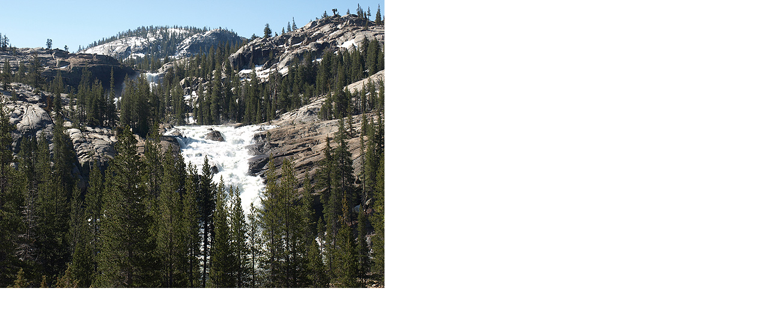

--- FILE ---
content_type: text/html
request_url: https://yosemite.jp/mt31/archives/2009.0523.4.html
body_size: 108
content:
<html>
<body topmargin="0" leftmargin="0" marginheight="0" marginwidth="0">

<img src="http://www.yosemite.jp/mt31/archives/2009.0523.4.jpg" width="640" height="480" />

</body>
</html>
